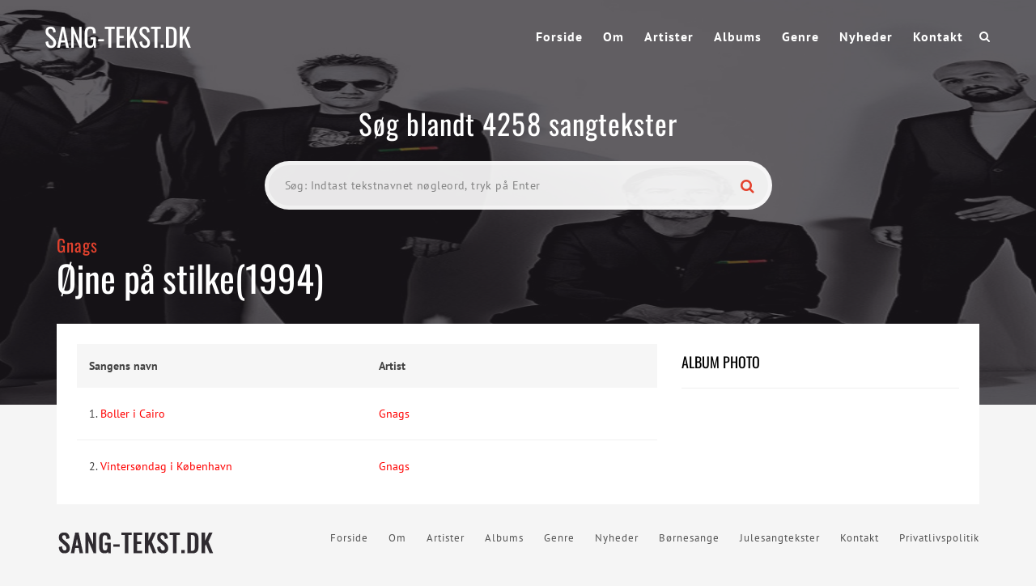

--- FILE ---
content_type: text/html; charset=UTF-8
request_url: https://sang-tekst.dk/album/oejne-paa-stilke/
body_size: 19662
content:
<!DOCTYPE html>
<!--[if IE 6]><html class="ie ie6" lang="da-DK"><![endif]-->
<!--[if IE 7]><html class="ie ie7" lang="da-DK"><![endif]-->
<!--[if IE 8]><html class="ie ie8" lang="da-DK"><![endif]-->
<!--[if !(IE 6) | !(IE 7) | !(IE 8)  ]><!-->
<html lang="da-DK"><!--<![endif]-->
<head><meta charset="UTF-8"><script>if(navigator.userAgent.match(/MSIE|Internet Explorer/i)||navigator.userAgent.match(/Trident\/7\..*?rv:11/i)){var href=document.location.href;if(!href.match(/[?&]nowprocket/)){if(href.indexOf("?")==-1){if(href.indexOf("#")==-1){document.location.href=href+"?nowprocket=1"}else{document.location.href=href.replace("#","?nowprocket=1#")}}else{if(href.indexOf("#")==-1){document.location.href=href+"&nowprocket=1"}else{document.location.href=href.replace("#","&nowprocket=1#")}}}}</script><script>(()=>{class RocketLazyLoadScripts{constructor(){this.v="2.0.4",this.userEvents=["keydown","keyup","mousedown","mouseup","mousemove","mouseover","mouseout","touchmove","touchstart","touchend","touchcancel","wheel","click","dblclick","input"],this.attributeEvents=["onblur","onclick","oncontextmenu","ondblclick","onfocus","onmousedown","onmouseenter","onmouseleave","onmousemove","onmouseout","onmouseover","onmouseup","onmousewheel","onscroll","onsubmit"]}async t(){this.i(),this.o(),/iP(ad|hone)/.test(navigator.userAgent)&&this.h(),this.u(),this.l(this),this.m(),this.k(this),this.p(this),this._(),await Promise.all([this.R(),this.L()]),this.lastBreath=Date.now(),this.S(this),this.P(),this.D(),this.O(),this.M(),await this.C(this.delayedScripts.normal),await this.C(this.delayedScripts.defer),await this.C(this.delayedScripts.async),await this.T(),await this.F(),await this.j(),await this.A(),window.dispatchEvent(new Event("rocket-allScriptsLoaded")),this.everythingLoaded=!0,this.lastTouchEnd&&await new Promise(t=>setTimeout(t,500-Date.now()+this.lastTouchEnd)),this.I(),this.H(),this.U(),this.W()}i(){this.CSPIssue=sessionStorage.getItem("rocketCSPIssue"),document.addEventListener("securitypolicyviolation",t=>{this.CSPIssue||"script-src-elem"!==t.violatedDirective||"data"!==t.blockedURI||(this.CSPIssue=!0,sessionStorage.setItem("rocketCSPIssue",!0))},{isRocket:!0})}o(){window.addEventListener("pageshow",t=>{this.persisted=t.persisted,this.realWindowLoadedFired=!0},{isRocket:!0}),window.addEventListener("pagehide",()=>{this.onFirstUserAction=null},{isRocket:!0})}h(){let t;function e(e){t=e}window.addEventListener("touchstart",e,{isRocket:!0}),window.addEventListener("touchend",function i(o){o.changedTouches[0]&&t.changedTouches[0]&&Math.abs(o.changedTouches[0].pageX-t.changedTouches[0].pageX)<10&&Math.abs(o.changedTouches[0].pageY-t.changedTouches[0].pageY)<10&&o.timeStamp-t.timeStamp<200&&(window.removeEventListener("touchstart",e,{isRocket:!0}),window.removeEventListener("touchend",i,{isRocket:!0}),"INPUT"===o.target.tagName&&"text"===o.target.type||(o.target.dispatchEvent(new TouchEvent("touchend",{target:o.target,bubbles:!0})),o.target.dispatchEvent(new MouseEvent("mouseover",{target:o.target,bubbles:!0})),o.target.dispatchEvent(new PointerEvent("click",{target:o.target,bubbles:!0,cancelable:!0,detail:1,clientX:o.changedTouches[0].clientX,clientY:o.changedTouches[0].clientY})),event.preventDefault()))},{isRocket:!0})}q(t){this.userActionTriggered||("mousemove"!==t.type||this.firstMousemoveIgnored?"keyup"===t.type||"mouseover"===t.type||"mouseout"===t.type||(this.userActionTriggered=!0,this.onFirstUserAction&&this.onFirstUserAction()):this.firstMousemoveIgnored=!0),"click"===t.type&&t.preventDefault(),t.stopPropagation(),t.stopImmediatePropagation(),"touchstart"===this.lastEvent&&"touchend"===t.type&&(this.lastTouchEnd=Date.now()),"click"===t.type&&(this.lastTouchEnd=0),this.lastEvent=t.type,t.composedPath&&t.composedPath()[0].getRootNode()instanceof ShadowRoot&&(t.rocketTarget=t.composedPath()[0]),this.savedUserEvents.push(t)}u(){this.savedUserEvents=[],this.userEventHandler=this.q.bind(this),this.userEvents.forEach(t=>window.addEventListener(t,this.userEventHandler,{passive:!1,isRocket:!0})),document.addEventListener("visibilitychange",this.userEventHandler,{isRocket:!0})}U(){this.userEvents.forEach(t=>window.removeEventListener(t,this.userEventHandler,{passive:!1,isRocket:!0})),document.removeEventListener("visibilitychange",this.userEventHandler,{isRocket:!0}),this.savedUserEvents.forEach(t=>{(t.rocketTarget||t.target).dispatchEvent(new window[t.constructor.name](t.type,t))})}m(){const t="return false",e=Array.from(this.attributeEvents,t=>"data-rocket-"+t),i="["+this.attributeEvents.join("],[")+"]",o="[data-rocket-"+this.attributeEvents.join("],[data-rocket-")+"]",s=(e,i,o)=>{o&&o!==t&&(e.setAttribute("data-rocket-"+i,o),e["rocket"+i]=new Function("event",o),e.setAttribute(i,t))};new MutationObserver(t=>{for(const n of t)"attributes"===n.type&&(n.attributeName.startsWith("data-rocket-")||this.everythingLoaded?n.attributeName.startsWith("data-rocket-")&&this.everythingLoaded&&this.N(n.target,n.attributeName.substring(12)):s(n.target,n.attributeName,n.target.getAttribute(n.attributeName))),"childList"===n.type&&n.addedNodes.forEach(t=>{if(t.nodeType===Node.ELEMENT_NODE)if(this.everythingLoaded)for(const i of[t,...t.querySelectorAll(o)])for(const t of i.getAttributeNames())e.includes(t)&&this.N(i,t.substring(12));else for(const e of[t,...t.querySelectorAll(i)])for(const t of e.getAttributeNames())this.attributeEvents.includes(t)&&s(e,t,e.getAttribute(t))})}).observe(document,{subtree:!0,childList:!0,attributeFilter:[...this.attributeEvents,...e]})}I(){this.attributeEvents.forEach(t=>{document.querySelectorAll("[data-rocket-"+t+"]").forEach(e=>{this.N(e,t)})})}N(t,e){const i=t.getAttribute("data-rocket-"+e);i&&(t.setAttribute(e,i),t.removeAttribute("data-rocket-"+e))}k(t){Object.defineProperty(HTMLElement.prototype,"onclick",{get(){return this.rocketonclick||null},set(e){this.rocketonclick=e,this.setAttribute(t.everythingLoaded?"onclick":"data-rocket-onclick","this.rocketonclick(event)")}})}S(t){function e(e,i){let o=e[i];e[i]=null,Object.defineProperty(e,i,{get:()=>o,set(s){t.everythingLoaded?o=s:e["rocket"+i]=o=s}})}e(document,"onreadystatechange"),e(window,"onload"),e(window,"onpageshow");try{Object.defineProperty(document,"readyState",{get:()=>t.rocketReadyState,set(e){t.rocketReadyState=e},configurable:!0}),document.readyState="loading"}catch(t){console.log("WPRocket DJE readyState conflict, bypassing")}}l(t){this.originalAddEventListener=EventTarget.prototype.addEventListener,this.originalRemoveEventListener=EventTarget.prototype.removeEventListener,this.savedEventListeners=[],EventTarget.prototype.addEventListener=function(e,i,o){o&&o.isRocket||!t.B(e,this)&&!t.userEvents.includes(e)||t.B(e,this)&&!t.userActionTriggered||e.startsWith("rocket-")||t.everythingLoaded?t.originalAddEventListener.call(this,e,i,o):(t.savedEventListeners.push({target:this,remove:!1,type:e,func:i,options:o}),"mouseenter"!==e&&"mouseleave"!==e||t.originalAddEventListener.call(this,e,t.savedUserEvents.push,o))},EventTarget.prototype.removeEventListener=function(e,i,o){o&&o.isRocket||!t.B(e,this)&&!t.userEvents.includes(e)||t.B(e,this)&&!t.userActionTriggered||e.startsWith("rocket-")||t.everythingLoaded?t.originalRemoveEventListener.call(this,e,i,o):t.savedEventListeners.push({target:this,remove:!0,type:e,func:i,options:o})}}J(t,e){this.savedEventListeners=this.savedEventListeners.filter(i=>{let o=i.type,s=i.target||window;return e!==o||t!==s||(this.B(o,s)&&(i.type="rocket-"+o),this.$(i),!1)})}H(){EventTarget.prototype.addEventListener=this.originalAddEventListener,EventTarget.prototype.removeEventListener=this.originalRemoveEventListener,this.savedEventListeners.forEach(t=>this.$(t))}$(t){t.remove?this.originalRemoveEventListener.call(t.target,t.type,t.func,t.options):this.originalAddEventListener.call(t.target,t.type,t.func,t.options)}p(t){let e;function i(e){return t.everythingLoaded?e:e.split(" ").map(t=>"load"===t||t.startsWith("load.")?"rocket-jquery-load":t).join(" ")}function o(o){function s(e){const s=o.fn[e];o.fn[e]=o.fn.init.prototype[e]=function(){return this[0]===window&&t.userActionTriggered&&("string"==typeof arguments[0]||arguments[0]instanceof String?arguments[0]=i(arguments[0]):"object"==typeof arguments[0]&&Object.keys(arguments[0]).forEach(t=>{const e=arguments[0][t];delete arguments[0][t],arguments[0][i(t)]=e})),s.apply(this,arguments),this}}if(o&&o.fn&&!t.allJQueries.includes(o)){const e={DOMContentLoaded:[],"rocket-DOMContentLoaded":[]};for(const t in e)document.addEventListener(t,()=>{e[t].forEach(t=>t())},{isRocket:!0});o.fn.ready=o.fn.init.prototype.ready=function(i){function s(){parseInt(o.fn.jquery)>2?setTimeout(()=>i.bind(document)(o)):i.bind(document)(o)}return"function"==typeof i&&(t.realDomReadyFired?!t.userActionTriggered||t.fauxDomReadyFired?s():e["rocket-DOMContentLoaded"].push(s):e.DOMContentLoaded.push(s)),o([])},s("on"),s("one"),s("off"),t.allJQueries.push(o)}e=o}t.allJQueries=[],o(window.jQuery),Object.defineProperty(window,"jQuery",{get:()=>e,set(t){o(t)}})}P(){const t=new Map;document.write=document.writeln=function(e){const i=document.currentScript,o=document.createRange(),s=i.parentElement;let n=t.get(i);void 0===n&&(n=i.nextSibling,t.set(i,n));const c=document.createDocumentFragment();o.setStart(c,0),c.appendChild(o.createContextualFragment(e)),s.insertBefore(c,n)}}async R(){return new Promise(t=>{this.userActionTriggered?t():this.onFirstUserAction=t})}async L(){return new Promise(t=>{document.addEventListener("DOMContentLoaded",()=>{this.realDomReadyFired=!0,t()},{isRocket:!0})})}async j(){return this.realWindowLoadedFired?Promise.resolve():new Promise(t=>{window.addEventListener("load",t,{isRocket:!0})})}M(){this.pendingScripts=[];this.scriptsMutationObserver=new MutationObserver(t=>{for(const e of t)e.addedNodes.forEach(t=>{"SCRIPT"!==t.tagName||t.noModule||t.isWPRocket||this.pendingScripts.push({script:t,promise:new Promise(e=>{const i=()=>{const i=this.pendingScripts.findIndex(e=>e.script===t);i>=0&&this.pendingScripts.splice(i,1),e()};t.addEventListener("load",i,{isRocket:!0}),t.addEventListener("error",i,{isRocket:!0}),setTimeout(i,1e3)})})})}),this.scriptsMutationObserver.observe(document,{childList:!0,subtree:!0})}async F(){await this.X(),this.pendingScripts.length?(await this.pendingScripts[0].promise,await this.F()):this.scriptsMutationObserver.disconnect()}D(){this.delayedScripts={normal:[],async:[],defer:[]},document.querySelectorAll("script[type$=rocketlazyloadscript]").forEach(t=>{t.hasAttribute("data-rocket-src")?t.hasAttribute("async")&&!1!==t.async?this.delayedScripts.async.push(t):t.hasAttribute("defer")&&!1!==t.defer||"module"===t.getAttribute("data-rocket-type")?this.delayedScripts.defer.push(t):this.delayedScripts.normal.push(t):this.delayedScripts.normal.push(t)})}async _(){await this.L();let t=[];document.querySelectorAll("script[type$=rocketlazyloadscript][data-rocket-src]").forEach(e=>{let i=e.getAttribute("data-rocket-src");if(i&&!i.startsWith("data:")){i.startsWith("//")&&(i=location.protocol+i);try{const o=new URL(i).origin;o!==location.origin&&t.push({src:o,crossOrigin:e.crossOrigin||"module"===e.getAttribute("data-rocket-type")})}catch(t){}}}),t=[...new Map(t.map(t=>[JSON.stringify(t),t])).values()],this.Y(t,"preconnect")}async G(t){if(await this.K(),!0!==t.noModule||!("noModule"in HTMLScriptElement.prototype))return new Promise(e=>{let i;function o(){(i||t).setAttribute("data-rocket-status","executed"),e()}try{if(navigator.userAgent.includes("Firefox/")||""===navigator.vendor||this.CSPIssue)i=document.createElement("script"),[...t.attributes].forEach(t=>{let e=t.nodeName;"type"!==e&&("data-rocket-type"===e&&(e="type"),"data-rocket-src"===e&&(e="src"),i.setAttribute(e,t.nodeValue))}),t.text&&(i.text=t.text),t.nonce&&(i.nonce=t.nonce),i.hasAttribute("src")?(i.addEventListener("load",o,{isRocket:!0}),i.addEventListener("error",()=>{i.setAttribute("data-rocket-status","failed-network"),e()},{isRocket:!0}),setTimeout(()=>{i.isConnected||e()},1)):(i.text=t.text,o()),i.isWPRocket=!0,t.parentNode.replaceChild(i,t);else{const i=t.getAttribute("data-rocket-type"),s=t.getAttribute("data-rocket-src");i?(t.type=i,t.removeAttribute("data-rocket-type")):t.removeAttribute("type"),t.addEventListener("load",o,{isRocket:!0}),t.addEventListener("error",i=>{this.CSPIssue&&i.target.src.startsWith("data:")?(console.log("WPRocket: CSP fallback activated"),t.removeAttribute("src"),this.G(t).then(e)):(t.setAttribute("data-rocket-status","failed-network"),e())},{isRocket:!0}),s?(t.fetchPriority="high",t.removeAttribute("data-rocket-src"),t.src=s):t.src="data:text/javascript;base64,"+window.btoa(unescape(encodeURIComponent(t.text)))}}catch(i){t.setAttribute("data-rocket-status","failed-transform"),e()}});t.setAttribute("data-rocket-status","skipped")}async C(t){const e=t.shift();return e?(e.isConnected&&await this.G(e),this.C(t)):Promise.resolve()}O(){this.Y([...this.delayedScripts.normal,...this.delayedScripts.defer,...this.delayedScripts.async],"preload")}Y(t,e){this.trash=this.trash||[];let i=!0;var o=document.createDocumentFragment();t.forEach(t=>{const s=t.getAttribute&&t.getAttribute("data-rocket-src")||t.src;if(s&&!s.startsWith("data:")){const n=document.createElement("link");n.href=s,n.rel=e,"preconnect"!==e&&(n.as="script",n.fetchPriority=i?"high":"low"),t.getAttribute&&"module"===t.getAttribute("data-rocket-type")&&(n.crossOrigin=!0),t.crossOrigin&&(n.crossOrigin=t.crossOrigin),t.integrity&&(n.integrity=t.integrity),t.nonce&&(n.nonce=t.nonce),o.appendChild(n),this.trash.push(n),i=!1}}),document.head.appendChild(o)}W(){this.trash.forEach(t=>t.remove())}async T(){try{document.readyState="interactive"}catch(t){}this.fauxDomReadyFired=!0;try{await this.K(),this.J(document,"readystatechange"),document.dispatchEvent(new Event("rocket-readystatechange")),await this.K(),document.rocketonreadystatechange&&document.rocketonreadystatechange(),await this.K(),this.J(document,"DOMContentLoaded"),document.dispatchEvent(new Event("rocket-DOMContentLoaded")),await this.K(),this.J(window,"DOMContentLoaded"),window.dispatchEvent(new Event("rocket-DOMContentLoaded"))}catch(t){console.error(t)}}async A(){try{document.readyState="complete"}catch(t){}try{await this.K(),this.J(document,"readystatechange"),document.dispatchEvent(new Event("rocket-readystatechange")),await this.K(),document.rocketonreadystatechange&&document.rocketonreadystatechange(),await this.K(),this.J(window,"load"),window.dispatchEvent(new Event("rocket-load")),await this.K(),window.rocketonload&&window.rocketonload(),await this.K(),this.allJQueries.forEach(t=>t(window).trigger("rocket-jquery-load")),await this.K(),this.J(window,"pageshow");const t=new Event("rocket-pageshow");t.persisted=this.persisted,window.dispatchEvent(t),await this.K(),window.rocketonpageshow&&window.rocketonpageshow({persisted:this.persisted})}catch(t){console.error(t)}}async K(){Date.now()-this.lastBreath>45&&(await this.X(),this.lastBreath=Date.now())}async X(){return document.hidden?new Promise(t=>setTimeout(t)):new Promise(t=>requestAnimationFrame(t))}B(t,e){return e===document&&"readystatechange"===t||(e===document&&"DOMContentLoaded"===t||(e===window&&"DOMContentLoaded"===t||(e===window&&"load"===t||e===window&&"pageshow"===t)))}static run(){(new RocketLazyLoadScripts).t()}}RocketLazyLoadScripts.run()})();</script>
<!-- Strossle SDK -->
<script type="rocketlazyloadscript">
  window.strossle=window.strossle||function(){(strossle.q=strossle.q||[]).push(arguments)};
  strossle('d525fd1a-a898-4a57-923e-bd7fa9ca0ade', '.strossle-widget');
</script>
<script type="rocketlazyloadscript" data-minify="1" async data-rocket-src="https://sang-tekst.dk/wp-content/cache/min/1/strossle-widget-sdk/1/strossle-widget-sdk.js?ver=1749382363"></script>
<!-- End Strossle SDK -->
<!-- Strossle SDK -->
<script type="rocketlazyloadscript">
  window.strossle=window.strossle||function(){(strossle.q=strossle.q||[]).push(arguments)};
  strossle('9fb4e97e-0c13-470a-ab5f-4ebaaff997ad', '.strossle-widget2');
</script>
<script type="rocketlazyloadscript" data-minify="1" async data-rocket-src="https://sang-tekst.dk/wp-content/cache/min/1/strossle-widget-sdk/1/strossle-widget-sdk.js?ver=1749382363"></script>
<!-- End Strossle SDK -->


	<!-- *********	PAGE TOOLS	*********  -->

	
	<meta name="author" content="">
	
	<!--[if lt IE 9]>
		<script src="http://html5shim.googlecode.com/svn/trunk/html5.js"></script>
	<![endif]-->

	<!-- *********	WORDPRESS TOOLS	*********  -->
	
	<link rel="profile" href="https://gmpg.org/xfn/11" />
	<link rel="pingback" href="https://sang-tekst.dk/xmlrpc.php" />
	
	<!-- *********	MOBILE TOOLS	*********  -->

	<!--meta name="viewport" content="width=device-width, user-scalable=no, initial-scale=1, maximum-scale=1"-->
	<meta name="viewport" content="width=device-width, initial-scale=1">


	<!-- *********	FAVICON TOOLS	*********  -->
	
	 <link rel="shortcut icon" href="https://sang-tekst.dk/wp-content/themes/muusico/images/favicon.ico" /> 	
		
		
		
	

	<meta name='robots' content='index, follow, max-image-preview:large, max-snippet:-1, max-video-preview:-1' />

	<!-- This site is optimized with the Yoast SEO plugin v26.5 - https://yoast.com/wordpress/plugins/seo/ -->
	<title>Øjne på stilke - Sangtekster</title>
<link data-wpr-hosted-gf-parameters="family=PT%20Sans%3A400%2C700%2C400italic%2C700italic%7COswald%3A200%2C300%2C400%2C500%2C600%2C700&display=swap" href="https://sang-tekst.dk/wp-content/cache/fonts/1/google-fonts/css/3/e/0/01ac918489346181b651c5713975b.css" rel="stylesheet">
<style id="rocket-critical-css">ul{box-sizing:border-box}:root{--wp--preset--font-size--normal:16px;--wp--preset--font-size--huge:42px}nav{display:block}html{font-family:sans-serif;-webkit-text-size-adjust:100%;-ms-text-size-adjust:100%}body{margin:0}h1{margin:.67em 0;font-size:2em}img{border:0}input{margin:0;font-family:inherit;font-size:100%}input{line-height:normal}input[type="submit"]{-webkit-appearance:button}input[type="radio"]{padding:0;box-sizing:border-box}input[type="search"]{-webkit-box-sizing:content-box;-moz-box-sizing:content-box;box-sizing:content-box;-webkit-appearance:textfield}input[type="search"]::-webkit-search-cancel-button,input[type="search"]::-webkit-search-decoration{-webkit-appearance:none}input::-moz-focus-inner{padding:0;border:0}*,*:before,*:after{-webkit-box-sizing:border-box;-moz-box-sizing:border-box;box-sizing:border-box}html{font-size:62.5%}body{font-family:"Helvetica Neue",Helvetica,Arial,sans-serif;font-size:14px;line-height:1.428571429;color:#333;background-color:#fff}input{font-family:inherit;font-size:inherit;line-height:inherit}input{background-image:none}a{color:#428bca;text-decoration:none}img{vertical-align:middle}h1,h3,h4{font-family:"Helvetica Neue",Helvetica,Arial,sans-serif;font-weight:500;line-height:1.1}h1,h3{margin-top:20px;margin-bottom:10px}h4{margin-top:10px;margin-bottom:10px}h1{font-size:36px}h3{font-size:24px}h4{font-size:18px}ul{margin-top:0;margin-bottom:10px}.container{padding-right:15px;padding-left:15px;margin-right:auto;margin-left:auto}.container:before,.container:after{display:table;content:" "}.container:after{clear:both}.container:before,.container:after{display:table;content:" "}.container:after{clear:both}.row{margin-right:-15px;margin-left:-15px}.row:before,.row:after{display:table;content:" "}.row:after{clear:both}.row:before,.row:after{display:table;content:" "}.row:after{clear:both}.col-xs-3,.col-xs-6,.col-sm-3,.col-sm-4,.col-sm-6,.col-sm-8,.col-lg-3,.col-lg-4,.col-lg-6,.col-lg-8{position:relative;min-height:1px;padding-right:15px;padding-left:15px}.col-xs-3,.col-xs-6{float:left}.col-xs-3{width:25%}.col-xs-6{width:50%}@media (min-width:768px){.container{max-width:750px}.col-sm-3,.col-sm-4,.col-sm-6,.col-sm-8{float:left}.col-sm-3{width:25%}.col-sm-4{width:33.33333333333333%}.col-sm-6{width:50%}.col-sm-8{width:66.66666666666666%}}@media (min-width:992px){.container{max-width:970px}}@media (min-width:1200px){.container{max-width:1170px}.col-lg-3,.col-lg-4,.col-lg-6,.col-lg-8{float:left}.col-lg-3{width:25%}.col-lg-4{width:33.33333333333333%}.col-lg-6{width:50%}.col-lg-8{width:66.66666666666666%}}label{display:inline-block;margin-bottom:5px;font-weight:bold}input[type="search"]{-webkit-box-sizing:border-box;-moz-box-sizing:border-box;box-sizing:border-box}input[type="radio"]{margin:4px 0 0;margin-top:1px \9;line-height:normal}.clearfix:before,.clearfix:after{display:table;content:" "}.clearfix:after{clear:both}.pull-right{float:right!important}.pull-left{float:left!important}@-ms-viewport{width:device-width}@media screen and (max-width:400px){@-ms-viewport{width:320px}}html,body,div,span,h1,h3,h4,a,img,i,ul,li,form,label,nav{margin:0;padding:0;border:0;font-size:100%;font:inherit;vertical-align:baseline}nav{display:block}body{line-height:1}ul{list-style:none}a,a:visited,a:link{outline:0 none!important;text-decoration:none!important}.pos-center{text-align:center;margin:0 auto}body{margin:0;padding:0;font-family:'PT Sans',sans-serif;font-size:14px;line-height:23px;font-weight:400;color:#444;background:#FFF;-webkit-font-smoothing:antialiased;-webkit-text-size-adjust:100%}a{color:#222;text-decoration:none}a,a:visited{outline:0 none!important}h1{font-family:Oswald;font-size:32px;color:#000}h3{font-family:Oswald;font-size:21px;color:#000;letter-spacing:0.0500em}h4{font-family:Oswald;font-size:18px;color:#000}.margint10{margin-top:10px!important}.marginb10{margin-bottom:10px!important}img{max-width:100%;height:auto}h3,h4{padding:10px 0}::-webkit-input-placeholder{color:#555;font-size:11px;letter-spacing:0.0300em;font-weight:600}:-moz-placeholder{color:#555;font-size:11px;letter-spacing:0.0300em;font-weight:600}::-moz-placeholder{color:#555;font-size:11px;letter-spacing:0.0300em;font-weight:600}:-ms-input-placeholder{color:#555;font-size:11px;letter-spacing:0.0300em;font-weight:600}.logo{height:90px;display:table;overflow:hidden}.logo .limg{display:table-cell;vertical-align:middle}.menu{height:90px;line-height:90px}.header-search{position:relative;height:90px;line-height:90px;color:#FFF;margin-left:20px;width:15px}.header-search a i{color:#fff}#mini-search-wrapper{position:absolute;left:-260px;top:70px;width:295px;background:#eaeaea;border-radius:5px;text-align:center;padding:10px 10px;display:none;height:95px}#mini-search-wrapper{line-height:40px}#mini-search-wrapper:before{content:'';position:absolute;width:0px;height:0px;border-style:solid;border-width:0 10px 10px 10px;border-color:transparent transparent #eaeaea transparent;top:-10px;right:20px}#mini-search-wrapper input.s-input{background:#FFF;height:44px;min-width:180px;border:solid 1px #e8e8e8;margin:0;padding:0 5px;font-size:13px;margin-left:-10px}#mini-search-wrapper input.s-submit{float:right;width:80px;display:inline-block;background:#e4422e;border:none;color:#FFF;font-size:12px;font-weight:600;letter-spacing:0.0300em;border-bottom:solid 3px #1f1b20;padding:5px 14px;display:inline-block;border-radius:3px;line-height:30px}.social-icons{height:90px;line-height:90px;font-size:16px}.sf-menu,.sf-menu *{margin:0;padding:0;list-style:none}.sf-menu li{white-space:nowrap;float:left;padding-left:25px;letter-spacing:1px}.sf-menu li a{display:block;position:relative;zoom:1;font-size:16px;font-weight:600;color:#FFF}.lyric-search{padding:130px 0 75px 0}.lyric-search h1{color:#FFF;font-size:35px;letter-spacing:0.0300em}.lyric-search-input{margin-top:35px}.search-wrapper{width:55%;margin:0 auto;position:relative;z-index:0}.lsearchl{width:100%}.lsearchr{width:20px;margin-left:-40px}.search-wrapper i{color:#E4422E;font-size:18px}.lyric-search-input input[type="search"]{width:100%;height:60px;background:rgba(255,255,255,.9);border-radius:30px;border:solid 5px rgba(255,255,255,.4);padding-left:20px}.slabel{margin-top:20px}.lyric-search-input input[type="submit"]{width:100%;position:relative;border:none;background:none}.content-capsule{position:relative}.content-pull{width:100%!important;position:absolute;top:-100px;left:0}.page-container{position:relative}.second-container{background:#fff;padding:25px 0px 5px 25px}.second-padding{padding:5px 25px!important}.lyric-search-input ::-webkit-input-placeholder{color:#848484;font-size:14px;letter-spacing:0.0300em;font-family:PT Sans;font-weight:400}.lyric-search-input :-moz-placeholder{color:#848484;font-size:14px;letter-spacing:0.0300em;font-family:PT Sans;font-weight:400}.lyric-search-input ::-moz-placeholder{color:#848484;font-size:14px;letter-spacing:0.0300em;font-family:PT Sans;font-weight:400}.lyric-search-input :-ms-input-placeholder{color:#848484;font-size:14px;letter-spacing:0.0300em;font-family:PT Sans;font-weight:400}.lyrics-title{position:absolute;bottom:105px}.lyrics-title h1{padding-bottom:20px}.lyrics-title h3{color:#fff}.lyrics-title.album{bottom:120px!important}.background-single-lyrics{height:500px;padding-bottom:500px;background-size:cover}.single-lyrics-overlay{position:relative;background:rgba(31,27,32,.7);height:500px;padding-bottom:500px}.lyrics-title{max-width:1140px}.lyrics-title h3 a{color:#e4422e}.lyrics-title h1{color:#FFF;font-size:45px;padding-right:15px;line-height:35px}.single-widget{margin-bottom:20px}.single-widget h4{border-bottom:solid 1px #f0f0f0;padding-bottom:20px;margin-bottom:20px}.table-title{font-weight:600}.album-line{background:#f6f6f6;padding:15px 0}.footer{padding:30px 15px}.footer-menu ul li{float:left}.footer-menu ul li a{color:#555;font-size:13px;font-weight:400}.searchcats{position:absolute;bottom:0px;opacity:0;z-index:-1;width:100%;height:30px}.searchcats ul{padding-left:20px}.searchcats ul li{float:left;margin-right:20px;color:#fff}.searchcats ul li input{margin-right:4px}.searchminicats ul li{float:left;margin-right:20px;color:#000}.searchminicats ul li input{margin-right:4px}@media only screen and (max-width:991px){.social-icons{margin-right:60px}.lyric-search{padding:7% 0!important}}@media only screen and (max-width:767px){.logo{padding-left:15px}.search-wrapper{width:75%}.social-icons{margin-right:65px}.background-single-lyrics,.single-lyrics-overlay{height:350px!important;padding-bottom:350px!important}.lyric-search h1{font-size:29px;line-height:29px}.lyrics-title h1{font-size:25px;line-height:25px}.footer-menu #nav li{float:none;margin:0;padding:0}.footer-menu{text-align:right}.header-search,.social-icons{display:none}}@media only screen and (max-width:479px){.footer-logo{width:30%}.footer-menu{width:70%}#mini-search-wrapper{left:-160px}#mini-search-wrapper:before{right:120px!important}}</style>
	<link rel="canonical" href="https://sang-tekst.dk/album/oejne-paa-stilke/" />
	<meta property="og:locale" content="da_DK" />
	<meta property="og:type" content="article" />
	<meta property="og:title" content="Øjne på stilke - Sangtekster" />
	<meta property="og:url" content="https://sang-tekst.dk/album/oejne-paa-stilke/" />
	<meta property="og:site_name" content="Sangtekster" />
	<meta name="twitter:card" content="summary_large_image" />
	<script type="application/ld+json" class="yoast-schema-graph">{"@context":"https://schema.org","@graph":[{"@type":"WebPage","@id":"https://sang-tekst.dk/album/oejne-paa-stilke/","url":"https://sang-tekst.dk/album/oejne-paa-stilke/","name":"Øjne på stilke - Sangtekster","isPartOf":{"@id":"https://sang-tekst.dk/#website"},"datePublished":"2021-07-21T05:31:40+00:00","breadcrumb":{"@id":"https://sang-tekst.dk/album/oejne-paa-stilke/#breadcrumb"},"inLanguage":"da-DK","potentialAction":[{"@type":"ReadAction","target":["https://sang-tekst.dk/album/oejne-paa-stilke/"]}]},{"@type":"BreadcrumbList","@id":"https://sang-tekst.dk/album/oejne-paa-stilke/#breadcrumb","itemListElement":[{"@type":"ListItem","position":1,"name":"Hjem","item":"https://sang-tekst.dk/"},{"@type":"ListItem","position":2,"name":"Albums","item":"https://sang-tekst.dk/album/"},{"@type":"ListItem","position":3,"name":"Øjne på stilke"}]},{"@type":"WebSite","@id":"https://sang-tekst.dk/#website","url":"https://sang-tekst.dk/","name":"Sangtekster","description":"","potentialAction":[{"@type":"SearchAction","target":{"@type":"EntryPoint","urlTemplate":"https://sang-tekst.dk/?s={search_term_string}"},"query-input":{"@type":"PropertyValueSpecification","valueRequired":true,"valueName":"search_term_string"}}],"inLanguage":"da-DK"}]}</script>
	<!-- / Yoast SEO plugin. -->


<link rel='dns-prefetch' href='//fonts.googleapis.com' />
<link href='https://fonts.gstatic.com' crossorigin rel='preconnect' />
<link rel="alternate" type="application/rss+xml" title="Sangtekster &raquo; Feed" href="https://sang-tekst.dk/feed/" />
<link rel="alternate" title="oEmbed (JSON)" type="application/json+oembed" href="https://sang-tekst.dk/wp-json/oembed/1.0/embed?url=https%3A%2F%2Fsang-tekst.dk%2Falbum%2Foejne-paa-stilke%2F" />
<link rel="alternate" title="oEmbed (XML)" type="text/xml+oembed" href="https://sang-tekst.dk/wp-json/oembed/1.0/embed?url=https%3A%2F%2Fsang-tekst.dk%2Falbum%2Foejne-paa-stilke%2F&#038;format=xml" />
<style id='wp-img-auto-sizes-contain-inline-css' type='text/css'>
img:is([sizes=auto i],[sizes^="auto," i]){contain-intrinsic-size:3000px 1500px}
/*# sourceURL=wp-img-auto-sizes-contain-inline-css */
</style>
<style id='wp-emoji-styles-inline-css' type='text/css'>

	img.wp-smiley, img.emoji {
		display: inline !important;
		border: none !important;
		box-shadow: none !important;
		height: 1em !important;
		width: 1em !important;
		margin: 0 0.07em !important;
		vertical-align: -0.1em !important;
		background: none !important;
		padding: 0 !important;
	}
/*# sourceURL=wp-emoji-styles-inline-css */
</style>
<link rel='preload'  href='https://sang-tekst.dk/wp-includes/css/dist/block-library/style.min.css?ver=6.9' data-rocket-async="style" as="style" onload="this.onload=null;this.rel='stylesheet'" onerror="this.removeAttribute('data-rocket-async')"  type='text/css' media='all' />
<style id='global-styles-inline-css' type='text/css'>
:root{--wp--preset--aspect-ratio--square: 1;--wp--preset--aspect-ratio--4-3: 4/3;--wp--preset--aspect-ratio--3-4: 3/4;--wp--preset--aspect-ratio--3-2: 3/2;--wp--preset--aspect-ratio--2-3: 2/3;--wp--preset--aspect-ratio--16-9: 16/9;--wp--preset--aspect-ratio--9-16: 9/16;--wp--preset--color--black: #000000;--wp--preset--color--cyan-bluish-gray: #abb8c3;--wp--preset--color--white: #ffffff;--wp--preset--color--pale-pink: #f78da7;--wp--preset--color--vivid-red: #cf2e2e;--wp--preset--color--luminous-vivid-orange: #ff6900;--wp--preset--color--luminous-vivid-amber: #fcb900;--wp--preset--color--light-green-cyan: #7bdcb5;--wp--preset--color--vivid-green-cyan: #00d084;--wp--preset--color--pale-cyan-blue: #8ed1fc;--wp--preset--color--vivid-cyan-blue: #0693e3;--wp--preset--color--vivid-purple: #9b51e0;--wp--preset--gradient--vivid-cyan-blue-to-vivid-purple: linear-gradient(135deg,rgb(6,147,227) 0%,rgb(155,81,224) 100%);--wp--preset--gradient--light-green-cyan-to-vivid-green-cyan: linear-gradient(135deg,rgb(122,220,180) 0%,rgb(0,208,130) 100%);--wp--preset--gradient--luminous-vivid-amber-to-luminous-vivid-orange: linear-gradient(135deg,rgb(252,185,0) 0%,rgb(255,105,0) 100%);--wp--preset--gradient--luminous-vivid-orange-to-vivid-red: linear-gradient(135deg,rgb(255,105,0) 0%,rgb(207,46,46) 100%);--wp--preset--gradient--very-light-gray-to-cyan-bluish-gray: linear-gradient(135deg,rgb(238,238,238) 0%,rgb(169,184,195) 100%);--wp--preset--gradient--cool-to-warm-spectrum: linear-gradient(135deg,rgb(74,234,220) 0%,rgb(151,120,209) 20%,rgb(207,42,186) 40%,rgb(238,44,130) 60%,rgb(251,105,98) 80%,rgb(254,248,76) 100%);--wp--preset--gradient--blush-light-purple: linear-gradient(135deg,rgb(255,206,236) 0%,rgb(152,150,240) 100%);--wp--preset--gradient--blush-bordeaux: linear-gradient(135deg,rgb(254,205,165) 0%,rgb(254,45,45) 50%,rgb(107,0,62) 100%);--wp--preset--gradient--luminous-dusk: linear-gradient(135deg,rgb(255,203,112) 0%,rgb(199,81,192) 50%,rgb(65,88,208) 100%);--wp--preset--gradient--pale-ocean: linear-gradient(135deg,rgb(255,245,203) 0%,rgb(182,227,212) 50%,rgb(51,167,181) 100%);--wp--preset--gradient--electric-grass: linear-gradient(135deg,rgb(202,248,128) 0%,rgb(113,206,126) 100%);--wp--preset--gradient--midnight: linear-gradient(135deg,rgb(2,3,129) 0%,rgb(40,116,252) 100%);--wp--preset--font-size--small: 13px;--wp--preset--font-size--medium: 20px;--wp--preset--font-size--large: 36px;--wp--preset--font-size--x-large: 42px;--wp--preset--spacing--20: 0.44rem;--wp--preset--spacing--30: 0.67rem;--wp--preset--spacing--40: 1rem;--wp--preset--spacing--50: 1.5rem;--wp--preset--spacing--60: 2.25rem;--wp--preset--spacing--70: 3.38rem;--wp--preset--spacing--80: 5.06rem;--wp--preset--shadow--natural: 6px 6px 9px rgba(0, 0, 0, 0.2);--wp--preset--shadow--deep: 12px 12px 50px rgba(0, 0, 0, 0.4);--wp--preset--shadow--sharp: 6px 6px 0px rgba(0, 0, 0, 0.2);--wp--preset--shadow--outlined: 6px 6px 0px -3px rgb(255, 255, 255), 6px 6px rgb(0, 0, 0);--wp--preset--shadow--crisp: 6px 6px 0px rgb(0, 0, 0);}:where(.is-layout-flex){gap: 0.5em;}:where(.is-layout-grid){gap: 0.5em;}body .is-layout-flex{display: flex;}.is-layout-flex{flex-wrap: wrap;align-items: center;}.is-layout-flex > :is(*, div){margin: 0;}body .is-layout-grid{display: grid;}.is-layout-grid > :is(*, div){margin: 0;}:where(.wp-block-columns.is-layout-flex){gap: 2em;}:where(.wp-block-columns.is-layout-grid){gap: 2em;}:where(.wp-block-post-template.is-layout-flex){gap: 1.25em;}:where(.wp-block-post-template.is-layout-grid){gap: 1.25em;}.has-black-color{color: var(--wp--preset--color--black) !important;}.has-cyan-bluish-gray-color{color: var(--wp--preset--color--cyan-bluish-gray) !important;}.has-white-color{color: var(--wp--preset--color--white) !important;}.has-pale-pink-color{color: var(--wp--preset--color--pale-pink) !important;}.has-vivid-red-color{color: var(--wp--preset--color--vivid-red) !important;}.has-luminous-vivid-orange-color{color: var(--wp--preset--color--luminous-vivid-orange) !important;}.has-luminous-vivid-amber-color{color: var(--wp--preset--color--luminous-vivid-amber) !important;}.has-light-green-cyan-color{color: var(--wp--preset--color--light-green-cyan) !important;}.has-vivid-green-cyan-color{color: var(--wp--preset--color--vivid-green-cyan) !important;}.has-pale-cyan-blue-color{color: var(--wp--preset--color--pale-cyan-blue) !important;}.has-vivid-cyan-blue-color{color: var(--wp--preset--color--vivid-cyan-blue) !important;}.has-vivid-purple-color{color: var(--wp--preset--color--vivid-purple) !important;}.has-black-background-color{background-color: var(--wp--preset--color--black) !important;}.has-cyan-bluish-gray-background-color{background-color: var(--wp--preset--color--cyan-bluish-gray) !important;}.has-white-background-color{background-color: var(--wp--preset--color--white) !important;}.has-pale-pink-background-color{background-color: var(--wp--preset--color--pale-pink) !important;}.has-vivid-red-background-color{background-color: var(--wp--preset--color--vivid-red) !important;}.has-luminous-vivid-orange-background-color{background-color: var(--wp--preset--color--luminous-vivid-orange) !important;}.has-luminous-vivid-amber-background-color{background-color: var(--wp--preset--color--luminous-vivid-amber) !important;}.has-light-green-cyan-background-color{background-color: var(--wp--preset--color--light-green-cyan) !important;}.has-vivid-green-cyan-background-color{background-color: var(--wp--preset--color--vivid-green-cyan) !important;}.has-pale-cyan-blue-background-color{background-color: var(--wp--preset--color--pale-cyan-blue) !important;}.has-vivid-cyan-blue-background-color{background-color: var(--wp--preset--color--vivid-cyan-blue) !important;}.has-vivid-purple-background-color{background-color: var(--wp--preset--color--vivid-purple) !important;}.has-black-border-color{border-color: var(--wp--preset--color--black) !important;}.has-cyan-bluish-gray-border-color{border-color: var(--wp--preset--color--cyan-bluish-gray) !important;}.has-white-border-color{border-color: var(--wp--preset--color--white) !important;}.has-pale-pink-border-color{border-color: var(--wp--preset--color--pale-pink) !important;}.has-vivid-red-border-color{border-color: var(--wp--preset--color--vivid-red) !important;}.has-luminous-vivid-orange-border-color{border-color: var(--wp--preset--color--luminous-vivid-orange) !important;}.has-luminous-vivid-amber-border-color{border-color: var(--wp--preset--color--luminous-vivid-amber) !important;}.has-light-green-cyan-border-color{border-color: var(--wp--preset--color--light-green-cyan) !important;}.has-vivid-green-cyan-border-color{border-color: var(--wp--preset--color--vivid-green-cyan) !important;}.has-pale-cyan-blue-border-color{border-color: var(--wp--preset--color--pale-cyan-blue) !important;}.has-vivid-cyan-blue-border-color{border-color: var(--wp--preset--color--vivid-cyan-blue) !important;}.has-vivid-purple-border-color{border-color: var(--wp--preset--color--vivid-purple) !important;}.has-vivid-cyan-blue-to-vivid-purple-gradient-background{background: var(--wp--preset--gradient--vivid-cyan-blue-to-vivid-purple) !important;}.has-light-green-cyan-to-vivid-green-cyan-gradient-background{background: var(--wp--preset--gradient--light-green-cyan-to-vivid-green-cyan) !important;}.has-luminous-vivid-amber-to-luminous-vivid-orange-gradient-background{background: var(--wp--preset--gradient--luminous-vivid-amber-to-luminous-vivid-orange) !important;}.has-luminous-vivid-orange-to-vivid-red-gradient-background{background: var(--wp--preset--gradient--luminous-vivid-orange-to-vivid-red) !important;}.has-very-light-gray-to-cyan-bluish-gray-gradient-background{background: var(--wp--preset--gradient--very-light-gray-to-cyan-bluish-gray) !important;}.has-cool-to-warm-spectrum-gradient-background{background: var(--wp--preset--gradient--cool-to-warm-spectrum) !important;}.has-blush-light-purple-gradient-background{background: var(--wp--preset--gradient--blush-light-purple) !important;}.has-blush-bordeaux-gradient-background{background: var(--wp--preset--gradient--blush-bordeaux) !important;}.has-luminous-dusk-gradient-background{background: var(--wp--preset--gradient--luminous-dusk) !important;}.has-pale-ocean-gradient-background{background: var(--wp--preset--gradient--pale-ocean) !important;}.has-electric-grass-gradient-background{background: var(--wp--preset--gradient--electric-grass) !important;}.has-midnight-gradient-background{background: var(--wp--preset--gradient--midnight) !important;}.has-small-font-size{font-size: var(--wp--preset--font-size--small) !important;}.has-medium-font-size{font-size: var(--wp--preset--font-size--medium) !important;}.has-large-font-size{font-size: var(--wp--preset--font-size--large) !important;}.has-x-large-font-size{font-size: var(--wp--preset--font-size--x-large) !important;}
/*# sourceURL=global-styles-inline-css */
</style>

<style id='classic-theme-styles-inline-css' type='text/css'>
/*! This file is auto-generated */
.wp-block-button__link{color:#fff;background-color:#32373c;border-radius:9999px;box-shadow:none;text-decoration:none;padding:calc(.667em + 2px) calc(1.333em + 2px);font-size:1.125em}.wp-block-file__button{background:#32373c;color:#fff;text-decoration:none}
/*# sourceURL=/wp-includes/css/classic-themes.min.css */
</style>
<style id='dominant-color-styles-inline-css' type='text/css'>
img[data-dominant-color]:not(.has-transparency) { background-color: var(--dominant-color); }
/*# sourceURL=dominant-color-styles-inline-css */
</style>
<link data-minify="1" rel='preload'  href='https://sang-tekst.dk/wp-content/cache/min/1/wp-content/plugins/user-submitted-posts/resources/usp.css?ver=1765562702' data-rocket-async="style" as="style" onload="this.onload=null;this.rel='stylesheet'" onerror="this.removeAttribute('data-rocket-async')"  type='text/css' media='all' />
<link data-minify="1" rel='preload'  href='https://sang-tekst.dk/wp-content/cache/min/1/wp-content/themes/muusico/css/bootstrap.min.css?ver=1765562702' data-rocket-async="style" as="style" onload="this.onload=null;this.rel='stylesheet'" onerror="this.removeAttribute('data-rocket-async')"  type='text/css' media='all' />
<link data-minify="1" rel='preload'  href='https://sang-tekst.dk/wp-content/cache/min/1/wp-content/themes/muusico/style.css?ver=1765562702' data-rocket-async="style" as="style" onload="this.onload=null;this.rel='stylesheet'" onerror="this.removeAttribute('data-rocket-async')"  type='text/css' media='all' />
<link data-minify="1" rel='preload'  href='https://sang-tekst.dk/wp-content/cache/min/1/wp-content/themes/muusico/css/all-styles.css?ver=1765562702' data-rocket-async="style" as="style" onload="this.onload=null;this.rel='stylesheet'" onerror="this.removeAttribute('data-rocket-async')"  type='text/css' media='all' />
<link data-minify="1" rel='preload'  href='https://sang-tekst.dk/wp-content/cache/min/1/wp-content/plugins/elementor/assets/lib/font-awesome/css/font-awesome.min.css?ver=1765562702' data-rocket-async="style" as="style" onload="this.onload=null;this.rel='stylesheet'" onerror="this.removeAttribute('data-rocket-async')"  type='text/css' media='all' />
<link data-minify="1" rel='preload'  href='https://sang-tekst.dk/wp-content/cache/min/1/wp-content/themes/muusico/css/responsive.css?ver=1765562702' data-rocket-async="style" as="style" onload="this.onload=null;this.rel='stylesheet'" onerror="this.removeAttribute('data-rocket-async')"  type='text/css' media='all' />
<link data-minify="1" rel='preload'  href='https://sang-tekst.dk/wp-content/cache/min/1/wp-includes/css/dashicons.min.css?ver=1765562702' data-rocket-async="style" as="style" onload="this.onload=null;this.rel='stylesheet'" onerror="this.removeAttribute('data-rocket-async')"  type='text/css' media='all' />
<link data-minify="1" rel='preload'  href='https://sang-tekst.dk/wp-content/cache/min/1/wp-content/plugins/a-z-listing/css/a-z-listing-default.css?ver=1765562702' data-rocket-async="style" as="style" onload="this.onload=null;this.rel='stylesheet'" onerror="this.removeAttribute('data-rocket-async')"  type='text/css' media='all' />
<noscript></noscript><style id='rocket-lazyload-inline-css' type='text/css'>
.rll-youtube-player{position:relative;padding-bottom:56.23%;height:0;overflow:hidden;max-width:100%;}.rll-youtube-player:focus-within{outline: 2px solid currentColor;outline-offset: 5px;}.rll-youtube-player iframe{position:absolute;top:0;left:0;width:100%;height:100%;z-index:100;background:0 0}.rll-youtube-player img{bottom:0;display:block;left:0;margin:auto;max-width:100%;width:100%;position:absolute;right:0;top:0;border:none;height:auto;-webkit-transition:.4s all;-moz-transition:.4s all;transition:.4s all}.rll-youtube-player img:hover{-webkit-filter:brightness(75%)}.rll-youtube-player .play{height:100%;width:100%;left:0;top:0;position:absolute;background:url(https://sang-tekst.dk/wp-content/plugins/wp-rocket/assets/img/youtube.png) no-repeat center;background-color: transparent !important;cursor:pointer;border:none;}
/*# sourceURL=rocket-lazyload-inline-css */
</style>
		
		<script type="rocketlazyloadscript" data-rocket-type="text/javascript">
			window.ParsleyConfig = { excluded: ".exclude" };
			var usp_case_sensitivity = "false";
			var usp_challenge_response = 10;
		</script>
<script type="rocketlazyloadscript" data-rocket-type="text/javascript" data-rocket-src="https://sang-tekst.dk/wp-includes/js/jquery/jquery.min.js?ver=3.7.1" id="jquery-core-js" data-rocket-defer defer></script>
<script type="rocketlazyloadscript" data-rocket-type="text/javascript" data-rocket-src="https://sang-tekst.dk/wp-includes/js/jquery/jquery-migrate.min.js?ver=3.4.1" id="jquery-migrate-js" data-rocket-defer defer></script>
<script type="rocketlazyloadscript" data-minify="1" data-rocket-type="text/javascript" data-rocket-src="https://sang-tekst.dk/wp-content/cache/min/1/wp-content/plugins/user-submitted-posts/resources/jquery.cookie.js?ver=1749382363" id="usp_cookie-js" data-rocket-defer defer></script>
<script type="rocketlazyloadscript" data-rocket-type="text/javascript" data-rocket-src="https://sang-tekst.dk/wp-content/plugins/user-submitted-posts/resources/jquery.parsley.min.js" id="usp_parsley-js" data-rocket-defer defer></script>
<script type="rocketlazyloadscript" data-minify="1" data-rocket-type="text/javascript" data-rocket-src="https://sang-tekst.dk/wp-content/cache/min/1/wp-content/plugins/user-submitted-posts/resources/jquery.usp.core.js?ver=1749382363" id="usp_core-js" data-rocket-defer defer></script>
<script type="rocketlazyloadscript" data-rocket-type="text/javascript" data-rocket-src="https://sang-tekst.dk/wp-content/themes/muusico/js/modernizr-2.6.2-respond-1.1.0.min.js?ver=6.9" id="modernizr-js" data-rocket-defer defer></script>
<link rel="https://api.w.org/" href="https://sang-tekst.dk/wp-json/" /><link rel="EditURI" type="application/rsd+xml" title="RSD" href="https://sang-tekst.dk/xmlrpc.php?rsd" />
<meta name="generator" content="WordPress 6.9" />
<link rel='shortlink' href='https://sang-tekst.dk/?p=6376' />
<meta name="generator" content="Redux 4.5.9" /><meta name="generator" content="dominant-color-images 1.2.0">
<meta name="generator" content="performance-lab 4.0.0; plugins: dominant-color-images, embed-optimizer, image-prioritizer, webp-uploads">
<meta name="generator" content="webp-uploads 2.6.0">
<style type="text/css">
a:hover,
cite,
.post-format-icon,
var,
.big-letter h1,
.post-materials ul li i,
.post-paginate p,
.sf-menu li a:hover,
.sf-menu .menu-item-has-children:hover:before,
.lyric-alphabet ul li a:hover,
.popular-lyrics .title h3 i,
.latest-lyrics-container h3 i,
.lyric-print a,
.lyrics-title h3 a,
.same-album a {
	color: #E4422E !important;
}

q,
blockquote {
	border-left: #E4422E !important;
}

kbd,
.button,
.ajax-load-more,
.sidebar-widget hr,
.searchform input[type="submit"],
.post-password-form input[type="submit"],
.contact-form-style input[type="submit"],
.wpcf7 input[type="submit"],
.submit-lyric,
.media_background {
	background: #E4422E !important;
}

/* Background */

body {
		background: #F5F5F5 !important;
	}

	/* Body Font */

body {
	font-family: PT Sans !important;
	font-size: 14px;
	line-height: 24px;
}

::-webkit-input-placeholder {
	font-family: PT Sans !important;
	font-size: 14px;
	line-height: 24px;
}

:-moz-placeholder {
	font-family: PT Sans !important;
	font-size: 14px;
	line-height: 24px;
}

::-moz-placeholder {
	font-family: PT Sans !important;
	font-size: 14px;
	line-height: 24px;
}

:-ms-input-placeholder {
	font-family: PT Sans !important;
	font-size: 14px;
	line-height: 24px;
}

/*Title Font*/

h1,
h2,
h3,
h4,
h5,
h6 {
	font-family: Oswald !important;
}

</style>

<meta name="generator" content="Elementor 3.33.2; features: additional_custom_breakpoints; settings: css_print_method-external, google_font-enabled, font_display-auto">
<meta name="generator" content="optimization-detective 1.0.0-beta3">
			<style>
				.e-con.e-parent:nth-of-type(n+4):not(.e-lazyloaded):not(.e-no-lazyload),
				.e-con.e-parent:nth-of-type(n+4):not(.e-lazyloaded):not(.e-no-lazyload) * {
					background-image: none !important;
				}
				@media screen and (max-height: 1024px) {
					.e-con.e-parent:nth-of-type(n+3):not(.e-lazyloaded):not(.e-no-lazyload),
					.e-con.e-parent:nth-of-type(n+3):not(.e-lazyloaded):not(.e-no-lazyload) * {
						background-image: none !important;
					}
				}
				@media screen and (max-height: 640px) {
					.e-con.e-parent:nth-of-type(n+2):not(.e-lazyloaded):not(.e-no-lazyload),
					.e-con.e-parent:nth-of-type(n+2):not(.e-lazyloaded):not(.e-no-lazyload) * {
						background-image: none !important;
					}
				}
			</style>
			<meta name="generator" content="embed-optimizer 1.0.0-beta2">
<meta name="generator" content="image-prioritizer 1.0.0-beta2">
		<style type="text/css" id="wp-custom-css">
			.az-columns img.attachment-post-thumbnail.size-post-thumbnail.wp-post-image {
    width: 150px;
    height: 150px;
    object-fit: cover;
}

h1.site-title 
{
	color:#ffff;
}

.lyric-search {
    padding: 50px 0 75px 0;
}

.gradient ul li .item,
.owl-item .item {
	opacity: .7;
}

.gradient ul li:nth-child(2n) .item,
.owl-item:nth-child(2n) .item {
	opacity: .7;
}

.gradient ul li:nth-child(3n) .item,
.owl-item:nth-child(3n) .item {
	opacity: .7;
}

.gradient ul li:nth-child(4n) .item,
.owl-item:nth-child(4n) .item {
	opacity: .7;
}
/* Search */
.az-letters > ul.az-links > li, .a-z-listing-widget .az-letters > ul.az-links > li, .a-z-listing-widget.widget .az-letters > ul.az-links > li {
    list-style: none;
    width: 2em;
    height: 2em;
    border: 0px solid #e5e5e5;
}

.az-letters > ul.az-links > li a {
    color: #000;
		font-weight: 600;
}

div.letter-section h2.letter-title {
    width: 98%;
}

div.letter-section div.back-to-top a {
    padding-right: 30px;
}

a, a:visited, a:focus, a:active {
    color: red;
}
		</style>
		<style id="theme_prefix-dynamic-css" title="dynamic-css" class="redux-options-output">h2.site-description{font-family:"PT Sans";line-height:24px;font-weight:400;font-size:14px;}h2.site-description{font-family:Oswald;}</style><noscript><style id="rocket-lazyload-nojs-css">.rll-youtube-player, [data-lazy-src]{display:none !important;}</style></noscript><script type="rocketlazyloadscript">
/*! loadCSS rel=preload polyfill. [c]2017 Filament Group, Inc. MIT License */
(function(w){"use strict";if(!w.loadCSS){w.loadCSS=function(){}}
var rp=loadCSS.relpreload={};rp.support=(function(){var ret;try{ret=w.document.createElement("link").relList.supports("preload")}catch(e){ret=!1}
return function(){return ret}})();rp.bindMediaToggle=function(link){var finalMedia=link.media||"all";function enableStylesheet(){link.media=finalMedia}
if(link.addEventListener){link.addEventListener("load",enableStylesheet)}else if(link.attachEvent){link.attachEvent("onload",enableStylesheet)}
setTimeout(function(){link.rel="stylesheet";link.media="only x"});setTimeout(enableStylesheet,3000)};rp.poly=function(){if(rp.support()){return}
var links=w.document.getElementsByTagName("link");for(var i=0;i<links.length;i++){var link=links[i];if(link.rel==="preload"&&link.getAttribute("as")==="style"&&!link.getAttribute("data-loadcss")){link.setAttribute("data-loadcss",!0);rp.bindMediaToggle(link)}}};if(!rp.support()){rp.poly();var run=w.setInterval(rp.poly,500);if(w.addEventListener){w.addEventListener("load",function(){rp.poly();w.clearInterval(run)})}else if(w.attachEvent){w.attachEvent("onload",function(){rp.poly();w.clearInterval(run)})}}
if(typeof exports!=="undefined"){exports.loadCSS=loadCSS}
else{w.loadCSS=loadCSS}}(typeof global!=="undefined"?global:this))
</script>	<!--script data-ad-client="ca-pub-3546088791966109" async src="https://pagead2.googlesyndication.com/pagead/js/adsbygoogle.js"></script-->
	<script type="rocketlazyloadscript" data-rocket-type="text/javascript">
//<![CDATA[
(function () {
    var script = document.createElement("script");
    script.type = "text/javascript";
    script.async = true;
    script.charset = "utf-8";
    script.src = "https:" + "//boost-cdn.manatee.dk/config/mboost-4dn5su-1bnxqgi-1b1oh2j-1ap4bbw.js";
    var node = document.getElementsByTagName("head")[0];
    node.parentNode.insertBefore(script, node);
})();
//]]>
</script>
	
		<!--script data-cfasync="false" type="text/javascript" id="clever-core">
                                    /* <![CDATA[ */
                                    (function (document, window) {
                                        var a, c = document.createElement("script"), f = window.frameElement;

                                        c.id = "CleverCoreLoader61758";
                                        c.src = "//scripts.cleverwebserver.com/fb44aefd1a9882c906593efaf6f8ce40.js";

                                        c.async = !0;
                                        c.type = "text/javascript";
                                        c.setAttribute("data-target", window.name || (f && f.getAttribute("id")));
                                        c.setAttribute("data-callback", "put-your-callback-macro-here");

                                        try {
                                            a = parent.document.getElementsByTagName("script")[0] || document.getElementsByTagName("script")[0];
                                        } catch (e) {
                                            a = !1;
                                        }

                                        a || (a = document.getElementsByTagName("head")[0] || document.getElementsByTagName("body")[0]);
                                        a.parentNode.insertBefore(c, a);
                                    })(document, window);
                                    /* ]]> */
                                </script-->	
	
<link rel='preload'  href='//sang-tekst.dk/wp-content/uploads/redux/custom-fonts/fonts.css?ver=1675073332' data-rocket-async="style" as="style" onload="this.onload=null;this.rel='stylesheet'" onerror="this.removeAttribute('data-rocket-async')"  type='text/css' media='all' />
<meta name="generator" content="WP Rocket 3.20.1.2" data-wpr-features="wpr_delay_js wpr_defer_js wpr_minify_js wpr_async_css wpr_lazyload_images wpr_lazyload_iframes wpr_image_dimensions wpr_minify_css wpr_host_fonts_locally wpr_desktop" /></head>
<body class="wp-singular album-template-default single single-album postid-6376 wp-theme-muusico wp-child-theme-muusico-child elementor-default elementor-kit-7428">
<div data-rocket-location-hash="08014d3e19c5f1ccecd34cedafc7073c" id="wrapper" class="fitvids ">
<div data-od-xpath="/HTML/BODY/DIV[@id=&apos;wrapper&apos;]/*[1][self::DIV]" class='background-single-lyrics' style='background: url(https://sang-tekst.dk/wp-content/uploads/2021/07/gnags.jpg) center center; background-size:cover;' /><div data-rocket-location-hash="bffd395d04fc692b37686d58a7e7ebb7" class="single-lyrics-overlay">
	        <div data-rocket-location-hash="888c859a670662e0e832796a949fd5cd" class="blog-back">
            <div data-rocket-location-hash="c2b2a1461d8b94e639cd80a05325878c" class="container">
                <div class="row">
                    <div class="nav-top menu-container">  
                        <div class="main-header clearfix">
                            <div class="logo pull-left">
                                                                <div class="limg"><a href="https://sang-tekst.dk/">
									<!-- 									<img alt="logo" class="img-responsive" src="<php echo THEMEROOT."/images/logo.png";? data-lazy-src="http://php%20echo%20THEMEROOT."><noscript><img alt="logo" class="img-responsive" src="<php echo THEMEROOT."/images/logo.png";?></noscript>" /> -->
									<h1 class="site-title">
										SANG-TEKST.DK
									</h1>
									</a></div>
                                                            </div>
                            <div class="pull-right">
                                <div class="pull-left">
                                    <div id="navigation-menu" class="menu">
                                        <nav id="menu">
                                            <ul id="nav" class="sf-menu navigate"><li id="menu-item-2955" class=" menu-item menu-item-type-post_type menu-item-object-page menu-item-home"><a href="https://sang-tekst.dk/">Forside</a></li>
<li id="menu-item-2956" class=" menu-item menu-item-type-post_type menu-item-object-page"><a href="https://sang-tekst.dk/om/">Om</a></li>
<li id="menu-item-2957" class=" menu-item menu-item-type-post_type menu-item-object-page"><a href="https://sang-tekst.dk/artister/">Artister</a></li>
<li id="menu-item-2958" class=" menu-item menu-item-type-post_type menu-item-object-page"><a href="https://sang-tekst.dk/albums/">Albums</a></li>
<li id="menu-item-2959" class=" menu-item menu-item-type-post_type menu-item-object-page"><a href="https://sang-tekst.dk/genre/">Genre</a></li>
<li id="menu-item-7453" class=" menu-item menu-item-type-post_type menu-item-object-page"><a href="https://sang-tekst.dk/blog/">Nyheder</a></li>
<li id="menu-item-2961" class=" menu-item menu-item-type-post_type menu-item-object-page"><a href="https://sang-tekst.dk/kontakt/">Kontakt</a></li>
</ul>   
                                        </nav>
                                    </div>
                                </div>
                                <div class="pull-left header-search">
                                    <a id="search-button" href="#"><i class="fa fa-search open-search"></i></a>
                                    <div id="mini-search-wrapper">
                                        <form role="search" action="https://sang-tekst.dk/" method="get">
                                            <input type="search" id="s" name="s" class="s-input" required />
                                            <input type="submit" class="s-submit" value="Søg blandt " />
                                            <div class="searchminicats">
                                              <ul>
                                                <li><input type="radio" name="post_type" value="lyrics" checked>Sangtekster</li>
                                                <li><input type="radio" name="post_type" value="album">Albums</li>
                                                <li><input type="radio" name="post_type" value="artist">Artister</li>
                                              </ul>
                                            </div>
                                        </form>
                                    </div>
                                </div>
                                <div class="pull-right social-icons">
                                    <ul>
                                                                                                                                                                                                                                                                                                                                                                                                            </ul>
                                </div>
                            </div>
                            <div class="social-media pull-right">
                                <div id="mobile-header">
                                    <div id="responsive-menu-button">
                                        <span class="top"></span><span class="middle"></span><span class="middlecopy"></span><span class="bottom"></span>
                                    </div>
                                </div>
                            </div>
                        </div>
                        
                    </div>
                </div>
            </div>
        </div><!-- Search -->
	  <div data-rocket-location-hash="450b56080c5cd7939134426048413793" class="lyric-search">
      <div class="container pos-center">
                    <h1>Søg blandt 4258 sangtekster</h1>
          <div class="lyric-search-input">
             <form role="search" action="https://sang-tekst.dk/" method="get">
              <div class="search-wrapper clearfix">
                <div class="pull-left lsearchl"><input class="lisinput" type="search" name="s" placeholder="Søg: Indtast tekstnavnet nøgleord, tryk på Enter" /></div>
                <div class="pull-left lsearchr"><label for="SongSearch" class="slabel"><i class="fa fa-search"></i></label><input id="SongSearch" type="submit" value="" style="display:none;" /></div>
                <div class="searchcats">
                  <ul>
                    <li><input type="radio" name="post_type" value="lyrics" checked>Sangtekster</li>
                    <li><input type="radio" name="post_type" value="album">Albums</li>
                    <li><input type="radio" name="post_type" value="artist">Artister</li>
                  </ul>
                </div>
              </div>
             </form>
          </div>
      </div>
    </div>
<!-- Search -->	
	<div class="container">
		<div class="lyrics-title album">
						<h3><a href="https://sang-tekst.dk/artist/gnags/">Gnags</a></h3>
			<div class="pull-left">
				<h1>Øjne på stilke(1994)</h1>
			</div>
		</div>
	</div>
</div>
</div>
<div data-rocket-location-hash="3ae1d3466addfde093cf02bc25d151a3" class="container content-capsule">
	<div data-rocket-location-hash="b855931223d03dc3379f36e913dd3518" class="content-pull">
		<div data-rocket-location-hash="028ab29cb270536234289b7743390519" class="page-container clearfix">
			<!-- Single Album Content -->
			<div class="container">
				<div class="second-container second-padding clearfix">
					<div class="row margint10 marginb10">
						<div class="col-lg-8 col-sm-8 muusico-album">
							<div class="album-line clearfix margint10">
								<div class="col-lg-6 col-sm-6 col-xs-6">
									<div class="table-title">Sangens navn</div>
								</div>
								<div class="col-lg-3 col-sm-3 col-xs-3">
									<div class="table-title">Artist</div>
								</div>
							</div>
														<div class="list-line margint10 clearfix">
								<div class="col-lg-6 col-sm-6 col-xs-6">1. <a
										href="https://sang-tekst.dk/lyrics/boller-i-cairo/">Boller i Cairo</a></div>
								<div class="col-lg-3 col-sm-3 col-xs-3"><a
										href="https://sang-tekst.dk/artist/gnags/">Gnags</a></div>
							</div>
														<div class="list-line margint10 clearfix">
								<div class="col-lg-6 col-sm-6 col-xs-6">2. <a
										href="https://sang-tekst.dk/lyrics/vintersoendag-i-koebenhavn/">Vintersøndag i København</a></div>
								<div class="col-lg-3 col-sm-3 col-xs-3"><a
										href="https://sang-tekst.dk/artist/gnags/">Gnags</a></div>
							</div>
													</div>
						<div class="col-lg-4 col-sm-4 margint10 clearfix">
							<div class="strossle-widget2"></div>
							<div class="single-lyric-ads single-widget">
								<div class="title">
									<h4>ALBUM PHOTO</h4>
								</div>
															</div>
													</div>
					</div>
					<div class="strossle-widget"></div>
				</div>
			</div>
		</div>
							    <div data-rocket-location-hash="b2ca6e7479d78df44ef3eb6d730a0e47" class="footer clearfix"><!-- Footer -->
		    				<div class="pull-left footer-logo">
										<img width="195" height="34" data-od-unknown-tag data-od-xpath="/HTML/BODY/DIV[@id=&apos;wrapper&apos;]/*[2][self::DIV]/*[1][self::DIV]/*[2][self::DIV]/*[1][self::DIV]/*[1][self::IMG]" alt="Logo" src="data:image/svg+xml,%3Csvg%20xmlns='http://www.w3.org/2000/svg'%20viewBox='0%200%20195%2034'%3E%3C/svg%3E" data-lazy-src="https://sang-tekst.dk/wp-content/uploads/2021/07/sang-tekst-logo.png"><noscript><img width="195" height="34" data-od-unknown-tag data-od-xpath="/HTML/BODY/DIV[@id=&apos;wrapper&apos;]/*[2][self::DIV]/*[1][self::DIV]/*[2][self::DIV]/*[1][self::DIV]/*[1][self::IMG]" alt="Logo" src="https://sang-tekst.dk/wp-content/uploads/2021/07/sang-tekst-logo.png"></noscript></a>
									    <div class="clearfix"></div>
			    </div>
			    <div class="pull-right footer-menu">
			    	<ul id="nav" class="sf-menu"><li id="menu-item-7992" class=" menu-item menu-item-type-post_type menu-item-object-page menu-item-home"><a href="https://sang-tekst.dk/">Forside</a></li>
<li id="menu-item-7993" class=" menu-item menu-item-type-post_type menu-item-object-page"><a href="https://sang-tekst.dk/om/">Om</a></li>
<li id="menu-item-7994" class=" menu-item menu-item-type-post_type menu-item-object-page"><a href="https://sang-tekst.dk/artister/">Artister</a></li>
<li id="menu-item-7995" class=" menu-item menu-item-type-post_type menu-item-object-page"><a href="https://sang-tekst.dk/albums/">Albums</a></li>
<li id="menu-item-7996" class=" menu-item menu-item-type-post_type menu-item-object-page"><a href="https://sang-tekst.dk/genre/">Genre</a></li>
<li id="menu-item-7997" class=" menu-item menu-item-type-post_type menu-item-object-page"><a href="https://sang-tekst.dk/blog/">Nyheder</a></li>
<li id="menu-item-7998" class=" menu-item menu-item-type-custom menu-item-object-custom"><a target="_blank" href="https://sangeforboern.dk/">Børnesange</a></li>
<li id="menu-item-8269" class=" menu-item menu-item-type-custom menu-item-object-custom"><a target="_blank" href="https://www.jule-sange.dk/">Julesangtekster</a></li>
<li id="menu-item-7999" class=" menu-item menu-item-type-post_type menu-item-object-page"><a href="https://sang-tekst.dk/kontakt/">Kontakt</a></li>
<li id="menu-item-11459" class=" menu-item menu-item-type-post_type menu-item-object-page"><a href="https://sang-tekst.dk/cookie-privatlivspolitik/">Privatlivspolitik</a></li>
</ul> 
	            </div>
	        		    </div>
		</div><!-- Content Pull Top -->
	</div><!-- Content Capsule -->
<script type="rocketlazyloadscript" data-rocket-type="module">
/* <![CDATA[ */
import detect from "https:\/\/sang-tekst.dk\/wp-content\/plugins\/optimization-detective\/detect.min.js?ver=1.0.0-beta3"; detect( {"minViewportAspectRatio":0.40000000000000002220446049250313080847263336181640625,"maxViewportAspectRatio":2.5,"isDebug":false,"extensionModuleUrls":["https:\/\/sang-tekst.dk\/wp-content\/plugins\/image-prioritizer\/detect.min.js?ver=1.0.0-beta2"],"restApiEndpoint":"https:\/\/sang-tekst.dk\/wp-json\/optimization-detective\/v1\/url-metrics:store","currentETag":"279aff09a0e85a86e893e1605462fe10","currentUrl":"https:\/\/sang-tekst.dk\/album\/oejne-paa-stilke\/","urlMetricSlug":"5e7dd2fb1fb823d6de36631a4484f7ba","cachePurgePostId":6376,"urlMetricHMAC":"e666b6f3644778fb1114fd9bbf501133","urlMetricGroupStatuses":[{"minimumViewportWidth":0,"maximumViewportWidth":480,"complete":false},{"minimumViewportWidth":480,"maximumViewportWidth":600,"complete":false},{"minimumViewportWidth":600,"maximumViewportWidth":782,"complete":false},{"minimumViewportWidth":782,"maximumViewportWidth":null,"complete":false}],"storageLockTTL":60,"freshnessTTL":604800,"webVitalsLibrarySrc":"https:\/\/sang-tekst.dk\/wp-content\/plugins\/optimization-detective\/build\/web-vitals.js?ver=4.2.4"} );
/* ]]> */
</script>
</div><!-- .Wrapper End -->
<script type="speculationrules">
{"prefetch":[{"source":"document","where":{"and":[{"href_matches":"/*"},{"not":{"href_matches":["/wp-*.php","/wp-admin/*","/wp-content/uploads/*","/wp-content/*","/wp-content/plugins/*","/wp-content/themes/muusico-child/*","/wp-content/themes/muusico/*","/*\\?(.+)"]}},{"not":{"selector_matches":"a[rel~=\"nofollow\"]"}},{"not":{"selector_matches":".no-prefetch, .no-prefetch a"}}]},"eagerness":"conservative"}]}
</script>
			<script type="rocketlazyloadscript">
				const lazyloadRunObserver = () => {
					const lazyloadBackgrounds = document.querySelectorAll( `.e-con.e-parent:not(.e-lazyloaded)` );
					const lazyloadBackgroundObserver = new IntersectionObserver( ( entries ) => {
						entries.forEach( ( entry ) => {
							if ( entry.isIntersecting ) {
								let lazyloadBackground = entry.target;
								if( lazyloadBackground ) {
									lazyloadBackground.classList.add( 'e-lazyloaded' );
								}
								lazyloadBackgroundObserver.unobserve( entry.target );
							}
						});
					}, { rootMargin: '200px 0px 200px 0px' } );
					lazyloadBackgrounds.forEach( ( lazyloadBackground ) => {
						lazyloadBackgroundObserver.observe( lazyloadBackground );
					} );
				};
				const events = [
					'DOMContentLoaded',
					'elementor/lazyload/observe',
				];
				events.forEach( ( event ) => {
					document.addEventListener( event, lazyloadRunObserver );
				} );
			</script>
			<script type="rocketlazyloadscript" data-rocket-type="text/javascript" data-rocket-src="https://sang-tekst.dk/wp-content/themes/muusico/js/bootstrap.min.js?ver=3.5.1" id="bootstrap-js" data-rocket-defer defer></script>
<script type="rocketlazyloadscript" data-minify="1" data-rocket-type="text/javascript" data-rocket-src="https://sang-tekst.dk/wp-content/cache/min/1/wp-content/themes/muusico/js/jquery.fitvids.js?ver=1749382363" id="fitvids-js" data-rocket-defer defer></script>
<script type="rocketlazyloadscript" data-minify="1" data-rocket-type="text/javascript" data-rocket-src="https://sang-tekst.dk/wp-content/cache/min/1/wp-content/themes/muusico/js/helperPlugins.js?ver=1749382363" id="superfish-helper-js" data-rocket-defer defer></script>
<script type="rocketlazyloadscript" data-minify="1" data-rocket-type="text/javascript" data-rocket-src="https://sang-tekst.dk/wp-content/cache/min/1/wp-content/themes/muusico/js/superfish.1.4.1.js?ver=1749382363" id="superfish-js" data-rocket-defer defer></script>
<script type="rocketlazyloadscript" data-rocket-type="text/javascript" data-rocket-src="https://sang-tekst.dk/wp-content/themes/muusico/js/selectize.min.js?ver=3.5.1" id="selectize-js" data-rocket-defer defer></script>
<script type="rocketlazyloadscript" data-rocket-type="text/javascript" data-rocket-src="https://sang-tekst.dk/wp-content/themes/muusico/js/jquery.slicknav.min.js?ver=3.5.1" id="slicknav-js" data-rocket-defer defer></script>
<script type="rocketlazyloadscript" data-rocket-type="text/javascript" data-rocket-src="https://sang-tekst.dk/wp-content/themes/muusico/js/retina.min.js?ver=3.5.1" id="retina-js" data-rocket-defer defer></script>
<script type="rocketlazyloadscript" data-rocket-type="text/javascript" data-rocket-src="https://sang-tekst.dk/wp-content/themes/muusico/js/owl.carousel.min.js?ver=3.5.1" id="owl-js" data-rocket-defer defer></script>
<script type="text/javascript" id="main-js-extra">
/* <![CDATA[ */
var muusico = {"siteName":"https://sang-tekst.dk","nonce":"2d9db9e5fa","page":"1","artist":""};
//# sourceURL=main-js-extra
/* ]]> */
</script>
<script type="rocketlazyloadscript" data-minify="1" data-rocket-type="text/javascript" data-rocket-src="https://sang-tekst.dk/wp-content/cache/min/1/wp-content/themes/muusico/js/main.js?ver=1749382363" id="main-js" data-rocket-defer defer></script>
<script>window.lazyLoadOptions=[{elements_selector:"img[data-lazy-src],.rocket-lazyload,iframe[data-lazy-src]",data_src:"lazy-src",data_srcset:"lazy-srcset",data_sizes:"lazy-sizes",class_loading:"lazyloading",class_loaded:"lazyloaded",threshold:300,callback_loaded:function(element){if(element.tagName==="IFRAME"&&element.dataset.rocketLazyload=="fitvidscompatible"){if(element.classList.contains("lazyloaded")){if(typeof window.jQuery!="undefined"){if(jQuery.fn.fitVids){jQuery(element).parent().fitVids()}}}}}},{elements_selector:".rocket-lazyload",data_src:"lazy-src",data_srcset:"lazy-srcset",data_sizes:"lazy-sizes",class_loading:"lazyloading",class_loaded:"lazyloaded",threshold:300,}];window.addEventListener('LazyLoad::Initialized',function(e){var lazyLoadInstance=e.detail.instance;if(window.MutationObserver){var observer=new MutationObserver(function(mutations){var image_count=0;var iframe_count=0;var rocketlazy_count=0;mutations.forEach(function(mutation){for(var i=0;i<mutation.addedNodes.length;i++){if(typeof mutation.addedNodes[i].getElementsByTagName!=='function'){continue}
if(typeof mutation.addedNodes[i].getElementsByClassName!=='function'){continue}
images=mutation.addedNodes[i].getElementsByTagName('img');is_image=mutation.addedNodes[i].tagName=="IMG";iframes=mutation.addedNodes[i].getElementsByTagName('iframe');is_iframe=mutation.addedNodes[i].tagName=="IFRAME";rocket_lazy=mutation.addedNodes[i].getElementsByClassName('rocket-lazyload');image_count+=images.length;iframe_count+=iframes.length;rocketlazy_count+=rocket_lazy.length;if(is_image){image_count+=1}
if(is_iframe){iframe_count+=1}}});if(image_count>0||iframe_count>0||rocketlazy_count>0){lazyLoadInstance.update()}});var b=document.getElementsByTagName("body")[0];var config={childList:!0,subtree:!0};observer.observe(b,config)}},!1)</script><script data-no-minify="1" async src="https://sang-tekst.dk/wp-content/plugins/wp-rocket/assets/js/lazyload/17.8.3/lazyload.min.js"></script><script>function lazyLoadThumb(e,alt,l){var t='<img data-lazy-src="https://i.ytimg.com/vi/ID/hqdefault.jpg" alt="" width="480" height="360"><noscript><img src="https://i.ytimg.com/vi/ID/hqdefault.jpg" alt="" width="480" height="360"></noscript>',a='<button class="play" aria-label="Afspil Youtube-video"></button>';if(l){t=t.replace('data-lazy-','');t=t.replace('loading="lazy"','');t=t.replace(/<noscript>.*?<\/noscript>/g,'');}t=t.replace('alt=""','alt="'+alt+'"');return t.replace("ID",e)+a}function lazyLoadYoutubeIframe(){var e=document.createElement("iframe"),t="ID?autoplay=1";t+=0===this.parentNode.dataset.query.length?"":"&"+this.parentNode.dataset.query;e.setAttribute("src",t.replace("ID",this.parentNode.dataset.src)),e.setAttribute("frameborder","0"),e.setAttribute("allowfullscreen","1"),e.setAttribute("allow","accelerometer; autoplay; encrypted-media; gyroscope; picture-in-picture"),this.parentNode.parentNode.replaceChild(e,this.parentNode)}document.addEventListener("DOMContentLoaded",function(){var exclusions=[];var e,t,p,u,l,a=document.getElementsByClassName("rll-youtube-player");for(t=0;t<a.length;t++)(e=document.createElement("div")),(u='https://i.ytimg.com/vi/ID/hqdefault.jpg'),(u=u.replace('ID',a[t].dataset.id)),(l=exclusions.some(exclusion=>u.includes(exclusion))),e.setAttribute("data-id",a[t].dataset.id),e.setAttribute("data-query",a[t].dataset.query),e.setAttribute("data-src",a[t].dataset.src),(e.innerHTML=lazyLoadThumb(a[t].dataset.id,a[t].dataset.alt,l)),a[t].appendChild(e),(p=e.querySelector(".play")),(p.onclick=lazyLoadYoutubeIframe)});</script><script>var rocket_beacon_data = {"ajax_url":"https:\/\/sang-tekst.dk\/wp-admin\/admin-ajax.php","nonce":"00e814cf2e","url":"https:\/\/sang-tekst.dk\/album\/oejne-paa-stilke","is_mobile":false,"width_threshold":1600,"height_threshold":700,"delay":500,"debug":null,"status":{"atf":true,"lrc":true,"preconnect_external_domain":true},"elements":"img, video, picture, p, main, div, li, svg, section, header, span","lrc_threshold":1800,"preconnect_external_domain_elements":["link","script","iframe"],"preconnect_external_domain_exclusions":["static.cloudflareinsights.com","rel=\"profile\"","rel=\"preconnect\"","rel=\"dns-prefetch\"","rel=\"icon\""]}</script><script data-name="wpr-wpr-beacon" src='https://sang-tekst.dk/wp-content/plugins/wp-rocket/assets/js/wpr-beacon.min.js' async></script><script>"use strict";function wprRemoveCPCSS(){var preload_stylesheets=document.querySelectorAll('link[data-rocket-async="style"][rel="preload"]');if(preload_stylesheets&&0<preload_stylesheets.length)for(var stylesheet_index=0;stylesheet_index<preload_stylesheets.length;stylesheet_index++){var media=preload_stylesheets[stylesheet_index].getAttribute("media")||"all";if(window.matchMedia(media).matches)return void setTimeout(wprRemoveCPCSS,200)}var elem=document.getElementById("rocket-critical-css");elem&&"remove"in elem&&elem.remove()}window.addEventListener?window.addEventListener("load",wprRemoveCPCSS):window.attachEvent&&window.attachEvent("onload",wprRemoveCPCSS);</script><script>(()=>{class RocketElementorPreload{constructor(){this.deviceMode=document.createElement("span"),this.deviceMode.id="elementor-device-mode-wpr",this.deviceMode.setAttribute("class","elementor-screen-only"),document.body.appendChild(this.deviceMode)}t(){let t=getComputedStyle(this.deviceMode,":after").content.replace(/"/g,"");this.animationSettingKeys=this.i(t),document.querySelectorAll(".elementor-invisible[data-settings]").forEach((t=>{const e=t.getBoundingClientRect();if(e.bottom>=0&&e.top<=window.innerHeight)try{this.o(t)}catch(t){}}))}o(t){const e=JSON.parse(t.dataset.settings),i=e.m||e.animation_delay||0,n=e[this.animationSettingKeys.find((t=>e[t]))];if("none"===n)return void t.classList.remove("elementor-invisible");t.classList.remove(n),this.currentAnimation&&t.classList.remove(this.currentAnimation),this.currentAnimation=n;let o=setTimeout((()=>{t.classList.remove("elementor-invisible"),t.classList.add("animated",n),this.l(t,e)}),i);window.addEventListener("rocket-startLoading",(function(){clearTimeout(o)}))}i(t="mobile"){const e=[""];switch(t){case"mobile":e.unshift("_mobile");case"tablet":e.unshift("_tablet");case"desktop":e.unshift("_desktop")}const i=[];return["animation","_animation"].forEach((t=>{e.forEach((e=>{i.push(t+e)}))})),i}l(t,e){this.i().forEach((t=>delete e[t])),t.dataset.settings=JSON.stringify(e)}static run(){const t=new RocketElementorPreload;requestAnimationFrame(t.t.bind(t))}}document.addEventListener("DOMContentLoaded",RocketElementorPreload.run)})();</script><noscript><link rel='stylesheet' id='wp-block-library-css' href='https://sang-tekst.dk/wp-includes/css/dist/block-library/style.min.css?ver=6.9' type='text/css' media='all' /><link data-minify="1" rel='stylesheet' id='usp_style-css' href='https://sang-tekst.dk/wp-content/cache/min/1/wp-content/plugins/user-submitted-posts/resources/usp.css?ver=1765562702' type='text/css' media='all' /><link data-minify="1" rel='stylesheet' id='bootstrap-css' href='https://sang-tekst.dk/wp-content/cache/min/1/wp-content/themes/muusico/css/bootstrap.min.css?ver=1765562702' type='text/css' media='all' /><link data-minify="1" rel='stylesheet' id='main-css' href='https://sang-tekst.dk/wp-content/cache/min/1/wp-content/themes/muusico/style.css?ver=1765562702' type='text/css' media='all' /><link data-minify="1" rel='stylesheet' id='all-styles-css' href='https://sang-tekst.dk/wp-content/cache/min/1/wp-content/themes/muusico/css/all-styles.css?ver=1765562702' type='text/css' media='all' /><link data-minify="1" rel='stylesheet' id='font-awesome-css' href='https://sang-tekst.dk/wp-content/cache/min/1/wp-content/plugins/elementor/assets/lib/font-awesome/css/font-awesome.min.css?ver=1765562702' type='text/css' media='all' /><link data-minify="1" rel='stylesheet' id='responsive-css' href='https://sang-tekst.dk/wp-content/cache/min/1/wp-content/themes/muusico/css/responsive.css?ver=1765562702' type='text/css' media='all' /><link data-minify="1" rel='stylesheet' id='dashicons-css' href='https://sang-tekst.dk/wp-content/cache/min/1/wp-includes/css/dashicons.min.css?ver=1765562702' type='text/css' media='all' /><link data-minify="1" rel='stylesheet' id='a-z-listing-css' href='https://sang-tekst.dk/wp-content/cache/min/1/wp-content/plugins/a-z-listing/css/a-z-listing-default.css?ver=1765562702' type='text/css' media='all' /><link rel='stylesheet' id='redux-custom-fonts-css' href='//sang-tekst.dk/wp-content/uploads/redux/custom-fonts/fonts.css?ver=1675073332' type='text/css' media='all' /></noscript><script defer src="https://static.cloudflareinsights.com/beacon.min.js/vcd15cbe7772f49c399c6a5babf22c1241717689176015" integrity="sha512-ZpsOmlRQV6y907TI0dKBHq9Md29nnaEIPlkf84rnaERnq6zvWvPUqr2ft8M1aS28oN72PdrCzSjY4U6VaAw1EQ==" data-cf-beacon='{"version":"2024.11.0","token":"9c7e3d12efba42e6bcc6c524a9706826","r":1,"server_timing":{"name":{"cfCacheStatus":true,"cfEdge":true,"cfExtPri":true,"cfL4":true,"cfOrigin":true,"cfSpeedBrain":true},"location_startswith":null}}' crossorigin="anonymous"></script>
</body>
</html>
<!-- This website is like a Rocket, isn't it? Performance optimized by WP Rocket. Learn more: https://wp-rocket.me -->